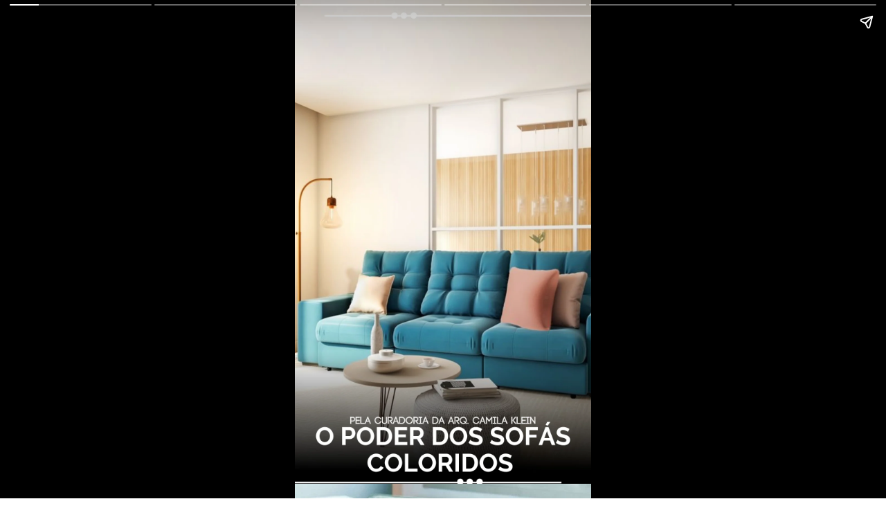

--- FILE ---
content_type: text/html; charset=utf-8
request_url: https://www.cklein.com.br/web-stories/o-poder-dos-sofas-coloridos/
body_size: 6961
content:
<!DOCTYPE html>
<html amp="" lang="pt-BR" transformed="self;v=1" i-amphtml-layout=""><head><meta charset="utf-8"><meta name="viewport" content="width=device-width,minimum-scale=1"><link rel="modulepreload" href="https://cdn.ampproject.org/v0.mjs" as="script" crossorigin="anonymous"><link rel="preconnect" href="https://cdn.ampproject.org"><link rel="preload" as="script" href="https://cdn.ampproject.org/v0/amp-story-1.0.js"><style amp-runtime="" i-amphtml-version="012512221826001">html{overflow-x:hidden!important}html.i-amphtml-fie{height:100%!important;width:100%!important}html:not([amp4ads]),html:not([amp4ads]) body{height:auto!important}html:not([amp4ads]) body{margin:0!important}body{-webkit-text-size-adjust:100%;-moz-text-size-adjust:100%;-ms-text-size-adjust:100%;text-size-adjust:100%}html.i-amphtml-singledoc.i-amphtml-embedded{-ms-touch-action:pan-y pinch-zoom;touch-action:pan-y pinch-zoom}html.i-amphtml-fie>body,html.i-amphtml-singledoc>body{overflow:visible!important}html.i-amphtml-fie:not(.i-amphtml-inabox)>body,html.i-amphtml-singledoc:not(.i-amphtml-inabox)>body{position:relative!important}html.i-amphtml-ios-embed-legacy>body{overflow-x:hidden!important;overflow-y:auto!important;position:absolute!important}html.i-amphtml-ios-embed{overflow-y:auto!important;position:static}#i-amphtml-wrapper{overflow-x:hidden!important;overflow-y:auto!important;position:absolute!important;top:0!important;left:0!important;right:0!important;bottom:0!important;margin:0!important;display:block!important}html.i-amphtml-ios-embed.i-amphtml-ios-overscroll,html.i-amphtml-ios-embed.i-amphtml-ios-overscroll>#i-amphtml-wrapper{-webkit-overflow-scrolling:touch!important}#i-amphtml-wrapper>body{position:relative!important;border-top:1px solid transparent!important}#i-amphtml-wrapper+body{visibility:visible}#i-amphtml-wrapper+body .i-amphtml-lightbox-element,#i-amphtml-wrapper+body[i-amphtml-lightbox]{visibility:hidden}#i-amphtml-wrapper+body[i-amphtml-lightbox] .i-amphtml-lightbox-element{visibility:visible}#i-amphtml-wrapper.i-amphtml-scroll-disabled,.i-amphtml-scroll-disabled{overflow-x:hidden!important;overflow-y:hidden!important}amp-instagram{padding:54px 0px 0px!important;background-color:#fff}amp-iframe iframe{box-sizing:border-box!important}[amp-access][amp-access-hide]{display:none}[subscriptions-dialog],body:not(.i-amphtml-subs-ready) [subscriptions-action],body:not(.i-amphtml-subs-ready) [subscriptions-section]{display:none!important}amp-experiment,amp-live-list>[update]{display:none}amp-list[resizable-children]>.i-amphtml-loading-container.amp-hidden{display:none!important}amp-list [fetch-error],amp-list[load-more] [load-more-button],amp-list[load-more] [load-more-end],amp-list[load-more] [load-more-failed],amp-list[load-more] [load-more-loading]{display:none}amp-list[diffable] div[role=list]{display:block}amp-story-page,amp-story[standalone]{min-height:1px!important;display:block!important;height:100%!important;margin:0!important;padding:0!important;overflow:hidden!important;width:100%!important}amp-story[standalone]{background-color:#000!important;position:relative!important}amp-story-page{background-color:#757575}amp-story .amp-active>div,amp-story .i-amphtml-loader-background{display:none!important}amp-story-page:not(:first-of-type):not([distance]):not([active]){transform:translateY(1000vh)!important}amp-autocomplete{position:relative!important;display:inline-block!important}amp-autocomplete>input,amp-autocomplete>textarea{padding:0.5rem;border:1px solid rgba(0,0,0,.33)}.i-amphtml-autocomplete-results,amp-autocomplete>input,amp-autocomplete>textarea{font-size:1rem;line-height:1.5rem}[amp-fx^=fly-in]{visibility:hidden}amp-script[nodom],amp-script[sandboxed]{position:fixed!important;top:0!important;width:1px!important;height:1px!important;overflow:hidden!important;visibility:hidden}
/*# sourceURL=/css/ampdoc.css*/[hidden]{display:none!important}.i-amphtml-element{display:inline-block}.i-amphtml-blurry-placeholder{transition:opacity 0.3s cubic-bezier(0.0,0.0,0.2,1)!important;pointer-events:none}[layout=nodisplay]:not(.i-amphtml-element){display:none!important}.i-amphtml-layout-fixed,[layout=fixed][width][height]:not(.i-amphtml-layout-fixed){display:inline-block;position:relative}.i-amphtml-layout-responsive,[layout=responsive][width][height]:not(.i-amphtml-layout-responsive),[width][height][heights]:not([layout]):not(.i-amphtml-layout-responsive),[width][height][sizes]:not(img):not([layout]):not(.i-amphtml-layout-responsive){display:block;position:relative}.i-amphtml-layout-intrinsic,[layout=intrinsic][width][height]:not(.i-amphtml-layout-intrinsic){display:inline-block;position:relative;max-width:100%}.i-amphtml-layout-intrinsic .i-amphtml-sizer{max-width:100%}.i-amphtml-intrinsic-sizer{max-width:100%;display:block!important}.i-amphtml-layout-container,.i-amphtml-layout-fixed-height,[layout=container],[layout=fixed-height][height]:not(.i-amphtml-layout-fixed-height){display:block;position:relative}.i-amphtml-layout-fill,.i-amphtml-layout-fill.i-amphtml-notbuilt,[layout=fill]:not(.i-amphtml-layout-fill),body noscript>*{display:block;overflow:hidden!important;position:absolute;top:0;left:0;bottom:0;right:0}body noscript>*{position:absolute!important;width:100%;height:100%;z-index:2}body noscript{display:inline!important}.i-amphtml-layout-flex-item,[layout=flex-item]:not(.i-amphtml-layout-flex-item){display:block;position:relative;-ms-flex:1 1 auto;flex:1 1 auto}.i-amphtml-layout-fluid{position:relative}.i-amphtml-layout-size-defined{overflow:hidden!important}.i-amphtml-layout-awaiting-size{position:absolute!important;top:auto!important;bottom:auto!important}i-amphtml-sizer{display:block!important}@supports (aspect-ratio:1/1){i-amphtml-sizer.i-amphtml-disable-ar{display:none!important}}.i-amphtml-blurry-placeholder,.i-amphtml-fill-content{display:block;height:0;max-height:100%;max-width:100%;min-height:100%;min-width:100%;width:0;margin:auto}.i-amphtml-layout-size-defined .i-amphtml-fill-content{position:absolute;top:0;left:0;bottom:0;right:0}.i-amphtml-replaced-content,.i-amphtml-screen-reader{padding:0!important;border:none!important}.i-amphtml-screen-reader{position:fixed!important;top:0px!important;left:0px!important;width:4px!important;height:4px!important;opacity:0!important;overflow:hidden!important;margin:0!important;display:block!important;visibility:visible!important}.i-amphtml-screen-reader~.i-amphtml-screen-reader{left:8px!important}.i-amphtml-screen-reader~.i-amphtml-screen-reader~.i-amphtml-screen-reader{left:12px!important}.i-amphtml-screen-reader~.i-amphtml-screen-reader~.i-amphtml-screen-reader~.i-amphtml-screen-reader{left:16px!important}.i-amphtml-unresolved{position:relative;overflow:hidden!important}.i-amphtml-select-disabled{-webkit-user-select:none!important;-ms-user-select:none!important;user-select:none!important}.i-amphtml-notbuilt,[layout]:not(.i-amphtml-element),[width][height][heights]:not([layout]):not(.i-amphtml-element),[width][height][sizes]:not(img):not([layout]):not(.i-amphtml-element){position:relative;overflow:hidden!important;color:transparent!important}.i-amphtml-notbuilt:not(.i-amphtml-layout-container)>*,[layout]:not([layout=container]):not(.i-amphtml-element)>*,[width][height][heights]:not([layout]):not(.i-amphtml-element)>*,[width][height][sizes]:not([layout]):not(.i-amphtml-element)>*{display:none}amp-img:not(.i-amphtml-element)[i-amphtml-ssr]>img.i-amphtml-fill-content{display:block}.i-amphtml-notbuilt:not(.i-amphtml-layout-container),[layout]:not([layout=container]):not(.i-amphtml-element),[width][height][heights]:not([layout]):not(.i-amphtml-element),[width][height][sizes]:not(img):not([layout]):not(.i-amphtml-element){color:transparent!important;line-height:0!important}.i-amphtml-ghost{visibility:hidden!important}.i-amphtml-element>[placeholder],[layout]:not(.i-amphtml-element)>[placeholder],[width][height][heights]:not([layout]):not(.i-amphtml-element)>[placeholder],[width][height][sizes]:not([layout]):not(.i-amphtml-element)>[placeholder]{display:block;line-height:normal}.i-amphtml-element>[placeholder].amp-hidden,.i-amphtml-element>[placeholder].hidden{visibility:hidden}.i-amphtml-element:not(.amp-notsupported)>[fallback],.i-amphtml-layout-container>[placeholder].amp-hidden,.i-amphtml-layout-container>[placeholder].hidden{display:none}.i-amphtml-layout-size-defined>[fallback],.i-amphtml-layout-size-defined>[placeholder]{position:absolute!important;top:0!important;left:0!important;right:0!important;bottom:0!important;z-index:1}amp-img[i-amphtml-ssr]:not(.i-amphtml-element)>[placeholder]{z-index:auto}.i-amphtml-notbuilt>[placeholder]{display:block!important}.i-amphtml-hidden-by-media-query{display:none!important}.i-amphtml-element-error{background:red!important;color:#fff!important;position:relative!important}.i-amphtml-element-error:before{content:attr(error-message)}i-amp-scroll-container,i-amphtml-scroll-container{position:absolute;top:0;left:0;right:0;bottom:0;display:block}i-amp-scroll-container.amp-active,i-amphtml-scroll-container.amp-active{overflow:auto;-webkit-overflow-scrolling:touch}.i-amphtml-loading-container{display:block!important;pointer-events:none;z-index:1}.i-amphtml-notbuilt>.i-amphtml-loading-container{display:block!important}.i-amphtml-loading-container.amp-hidden{visibility:hidden}.i-amphtml-element>[overflow]{cursor:pointer;position:relative;z-index:2;visibility:hidden;display:initial;line-height:normal}.i-amphtml-layout-size-defined>[overflow]{position:absolute}.i-amphtml-element>[overflow].amp-visible{visibility:visible}template{display:none!important}.amp-border-box,.amp-border-box *,.amp-border-box :after,.amp-border-box :before{box-sizing:border-box}amp-pixel{display:none!important}amp-analytics,amp-auto-ads,amp-story-auto-ads{position:fixed!important;top:0!important;width:1px!important;height:1px!important;overflow:hidden!important;visibility:hidden}amp-story{visibility:hidden!important}html.i-amphtml-fie>amp-analytics{position:initial!important}[visible-when-invalid]:not(.visible),form [submit-error],form [submit-success],form [submitting]{display:none}amp-accordion{display:block!important}@media (min-width:1px){:where(amp-accordion>section)>:first-child{margin:0;background-color:#efefef;padding-right:20px;border:1px solid #dfdfdf}:where(amp-accordion>section)>:last-child{margin:0}}amp-accordion>section{float:none!important}amp-accordion>section>*{float:none!important;display:block!important;overflow:hidden!important;position:relative!important}amp-accordion,amp-accordion>section{margin:0}amp-accordion:not(.i-amphtml-built)>section>:last-child{display:none!important}amp-accordion:not(.i-amphtml-built)>section[expanded]>:last-child{display:block!important}
/*# sourceURL=/css/ampshared.css*/</style><meta name="amp-story-generator-name" content="Web Stories for WordPress"><meta name="amp-story-generator-version" content="1.19.0"><meta name="robots" content="max-image-preview:large"><meta name="description" content="O poder dos sofás coloridos"><meta property="og:locale" content="pt-BR"><meta property="og:site_name" content="Cklein"><meta property="og:type" content="article"><meta property="og:title" content="O poder dos sofás coloridos"><meta property="og:url" content="https://www.cklein.com.br/web-stories/o-poder-dos-sofas-coloridos/"><meta property="og:description" content="O poder dos sofás coloridos"><meta property="article:published_time" content="2022-11-26T17:27:12-03:00"><meta property="article:modified_time" content="2022-11-26T17:29:16-03:00"><meta property="og:image" content="https://www.cklein.com.br/wp-content/uploads/2022/11/cropped-1-c.png"><meta property="og:image:width" content="640"><meta property="og:image:height" content="853"><meta name="twitter:card" content="summary_large_image"><meta name="twitter:image" content="https://www.cklein.com.br/wp-content/uploads/2022/11/cropped-1-c-640x853.png"><meta name="twitter:image:alt" content="O poder dos sofás coloridos"><meta name="generator" content="WordPress 5.9.12"><link href="https://www.cklein.com.br/wp-content/uploads/2022/11/22.png" rel="preload" as="image"><link rel="dns-prefetch" href="//s.w.org"><script async="" src="https://cdn.ampproject.org/v0.mjs" type="module" crossorigin="anonymous"></script><script async nomodule src="https://cdn.ampproject.org/v0.js" crossorigin="anonymous"></script><script async="" src="https://cdn.ampproject.org/v0/amp-story-1.0.mjs" custom-element="amp-story" type="module" crossorigin="anonymous"></script><script async nomodule src="https://cdn.ampproject.org/v0/amp-story-1.0.js" crossorigin="anonymous" custom-element="amp-story"></script><script src="https://cdn.ampproject.org/v0/amp-analytics-0.1.mjs" async="" custom-element="amp-analytics" type="module" crossorigin="anonymous"></script><script async nomodule src="https://cdn.ampproject.org/v0/amp-analytics-0.1.js" crossorigin="anonymous" custom-element="amp-analytics"></script><style amp-custom="">amp-story-page{background-color:#131516}amp-story-grid-layer{overflow:visible}@media (max-aspect-ratio: 9 / 16){@media (min-aspect-ratio: 320 / 678){amp-story-grid-layer.grid-layer{margin-top:calc(( 100% / .5625 - 100% / .66666666666667 ) / 2)}}}.page-fullbleed-area{position:absolute;overflow:hidden;width:100%;left:0;height:calc(1.1851851851852 * 100%);top:calc(( 1 - 1.1851851851852 ) * 100% / 2)}.page-safe-area{overflow:visible;position:absolute;top:0;bottom:0;left:0;right:0;width:100%;height:calc(.84375 * 100%);margin:auto 0}.mask{position:absolute;overflow:hidden}._5c12fd0{background-color:#293d43}._6120891{position:absolute;pointer-events:none;left:0;top:-9.25926%;width:100%;height:118.51852%;opacity:1}._89d52dd{pointer-events:initial;width:100%;height:100%;display:block;position:absolute;top:0;left:0;z-index:0}._1f75e3b{position:absolute;width:100%;height:100%;left:0%;top:0%}._5707e63{background-color:#636e5a}._d1ee625{background-color:#d2ccc4}._315f243{background-color:#b7a79f}._6e70ce9{background-color:#ece4d4}._f542609{background-color:#7e7e7d}

/*# sourceURL=amp-custom.css */</style><link rel="alternate" type="application/rss+xml" title="Feed para Cklein »" href="https://www.cklein.com.br/feed/"><link rel="alternate" type="application/rss+xml" title="Feed de comentários para Cklein »" href="https://www.cklein.com.br/comments/feed/"><link rel="alternate" type="application/rss+xml" title="Feed de Cklein » Story" href="https://www.cklein.com.br/web-stories/feed/"><title>O poder dos sofás coloridos | Cklein</title><script type="application/ld+json">{"@context":"http://schema.org","publisher":{"@type":"Organization","name":"Cklein","logo":{"@type":"ImageObject","url":"https://www.cklein.com.br/wp-content/uploads/2021/05/Logo-Creators.png","width":96,"height":96}},"image":"https://www.cklein.com.br/wp-content/uploads/2022/11/cropped-1-c-640x853.png","@type":"Article","mainEntityOfPage":"https://www.cklein.com.br/web-stories/o-poder-dos-sofas-coloridos/","headline":"O poder dos sof\u00e1s coloridos","datePublished":"2022-11-26T20:27:12-03:00","dateModified":"2022-11-26T20:29:16-03:00","author":{"@type":"Person","name":"cklein"}}</script><link rel="https://api.w.org/" href="https://www.cklein.com.br/wp-json/"><link rel="alternate" type="application/json" href="https://www.cklein.com.br/wp-json/web-stories/v1/web-story/14869"><link rel="EditURI" type="application/rsd+xml" title="RSD" href="https://www.cklein.com.br/xmlrpc.php?rsd"><link rel="wlwmanifest" type="application/wlwmanifest+xml" href="https://www.cklein.com.br/wp-includes/wlwmanifest.xml"><link rel="prev" title="Plantas suculentas na sua residência" href="https://www.cklein.com.br/web-stories/plantas-suculentas-na-sua-residencia/"><link rel="next" title="Sofá em L na sua decoração" href="https://www.cklein.com.br/web-stories/sofa-em-l-na-sua-decoracao/"><link rel="canonical" href="https://www.cklein.com.br/web-stories/o-poder-dos-sofas-coloridos/"><link rel="shortlink" href="https://www.cklein.com.br/?p=14869"><link rel="alternate" type="application/json+oembed" href="https://www.cklein.com.br/wp-json/oembed/1.0/embed?url=https%3A%2F%2Fwww.cklein.com.br%2Fweb-stories%2Fo-poder-dos-sofas-coloridos%2F"><link rel="alternate" type="text/xml+oembed" href="https://www.cklein.com.br/wp-json/oembed/1.0/embed?url=https%3A%2F%2Fwww.cklein.com.br%2Fweb-stories%2Fo-poder-dos-sofas-coloridos%2F&amp;format=xml"><style amp-boilerplate="">body{-webkit-animation:-amp-start 8s steps(1,end) 0s 1 normal both;-moz-animation:-amp-start 8s steps(1,end) 0s 1 normal both;-ms-animation:-amp-start 8s steps(1,end) 0s 1 normal both;animation:-amp-start 8s steps(1,end) 0s 1 normal both}@-webkit-keyframes -amp-start{from{visibility:hidden}to{visibility:visible}}@-moz-keyframes -amp-start{from{visibility:hidden}to{visibility:visible}}@-ms-keyframes -amp-start{from{visibility:hidden}to{visibility:visible}}@-o-keyframes -amp-start{from{visibility:hidden}to{visibility:visible}}@keyframes -amp-start{from{visibility:hidden}to{visibility:visible}}</style><noscript><style amp-boilerplate="">body{-webkit-animation:none;-moz-animation:none;-ms-animation:none;animation:none}</style></noscript><link rel="stylesheet" amp-extension="amp-story" href="https://cdn.ampproject.org/v0/amp-story-1.0.css"><script amp-story-dvh-polyfill="">"use strict";if(!self.CSS||!CSS.supports||!CSS.supports("height:1dvh")){function e(){document.documentElement.style.setProperty("--story-dvh",innerHeight/100+"px","important")}addEventListener("resize",e,{passive:!0}),e()}</script></head><body data-rsssl="1"><amp-story standalone="" publisher="Cklein" publisher-logo-src="https://www.cklein.com.br/wp-content/uploads/2021/05/Logo-Creators.png" title="O poder dos sofás coloridos" poster-portrait-src="https://www.cklein.com.br/wp-content/uploads/2022/11/cropped-1-c-640x853.png" class="i-amphtml-layout-container" i-amphtml-layout="container"><amp-story-page id="a9a5f96b-6c5a-4e9c-986d-42a6bc3eb925" auto-advance-after="7s" class="i-amphtml-layout-container" i-amphtml-layout="container"><amp-story-grid-layer template="vertical" aspect-ratio="412:618" class="grid-layer i-amphtml-layout-container" i-amphtml-layout="container" style="--aspect-ratio:412/618;"><div class="_5c12fd0 page-fullbleed-area"><div class="page-safe-area"><div class="_6120891"><div class="_89d52dd mask" id="el-2c8dd3c2-6a62-4a9e-8621-f9ca8dd12dd3"><div data-leaf-element="true" class="_1f75e3b"><amp-img layout="fill" src="https://www.cklein.com.br/wp-content/uploads/2022/11/22.png" alt="22" srcset="https://www.cklein.com.br/wp-content/uploads/2022/11/22.png 1080w, https://www.cklein.com.br/wp-content/uploads/2022/11/22-924x1643.png 924w, https://www.cklein.com.br/wp-content/uploads/2022/11/22-864x1536.png 864w, https://www.cklein.com.br/wp-content/uploads/2022/11/22-768x1365.png 768w, https://www.cklein.com.br/wp-content/uploads/2022/11/22-700x1244.png 700w, https://www.cklein.com.br/wp-content/uploads/2022/11/22-576x1024.png 576w, https://www.cklein.com.br/wp-content/uploads/2022/11/22-169x300.png 169w, https://www.cklein.com.br/wp-content/uploads/2022/11/22-150x267.png 150w, https://www.cklein.com.br/wp-content/uploads/2022/11/22-50x89.png 50w" sizes="(min-width: 1024px) 45vh, 100vw" disable-inline-width="true" class="i-amphtml-layout-fill i-amphtml-layout-size-defined" i-amphtml-layout="fill"></amp-img></div></div></div></div></div></amp-story-grid-layer><amp-story-grid-layer template="vertical" aspect-ratio="412:618" class="grid-layer i-amphtml-layout-container" i-amphtml-layout="container" style="--aspect-ratio:412/618;"><div class="page-fullbleed-area"><div class="page-safe-area"></div></div></amp-story-grid-layer></amp-story-page><amp-story-page id="142cc400-9afc-4a07-bc20-524a0c26bc68" auto-advance-after="7s" class="i-amphtml-layout-container" i-amphtml-layout="container"><amp-story-grid-layer template="vertical" aspect-ratio="412:618" class="grid-layer i-amphtml-layout-container" i-amphtml-layout="container" style="--aspect-ratio:412/618;"><div class="_5707e63 page-fullbleed-area"><div class="page-safe-area"><div class="_6120891"><div class="_89d52dd mask" id="el-1655ff90-cc49-44e2-978f-ed291730cad1"><div data-leaf-element="true" class="_1f75e3b"><amp-img layout="fill" src="https://www.cklein.com.br/wp-content/uploads/2022/11/23.png" alt="23" srcset="https://www.cklein.com.br/wp-content/uploads/2022/11/23.png 1080w, https://www.cklein.com.br/wp-content/uploads/2022/11/23-924x1643.png 924w, https://www.cklein.com.br/wp-content/uploads/2022/11/23-864x1536.png 864w, https://www.cklein.com.br/wp-content/uploads/2022/11/23-768x1365.png 768w, https://www.cklein.com.br/wp-content/uploads/2022/11/23-700x1244.png 700w, https://www.cklein.com.br/wp-content/uploads/2022/11/23-576x1024.png 576w, https://www.cklein.com.br/wp-content/uploads/2022/11/23-169x300.png 169w, https://www.cklein.com.br/wp-content/uploads/2022/11/23-150x267.png 150w, https://www.cklein.com.br/wp-content/uploads/2022/11/23-50x89.png 50w" sizes="(min-width: 1024px) 45vh, 100vw" disable-inline-width="true" class="i-amphtml-layout-fill i-amphtml-layout-size-defined" i-amphtml-layout="fill"></amp-img></div></div></div></div></div></amp-story-grid-layer><amp-story-grid-layer template="vertical" aspect-ratio="412:618" class="grid-layer i-amphtml-layout-container" i-amphtml-layout="container" style="--aspect-ratio:412/618;"><div class="page-fullbleed-area"><div class="page-safe-area"></div></div></amp-story-grid-layer></amp-story-page><amp-story-page id="ed6b2aef-db2f-487d-9021-56d8b48c2df9" auto-advance-after="7s" class="i-amphtml-layout-container" i-amphtml-layout="container"><amp-story-grid-layer template="vertical" aspect-ratio="412:618" class="grid-layer i-amphtml-layout-container" i-amphtml-layout="container" style="--aspect-ratio:412/618;"><div class="_d1ee625 page-fullbleed-area"><div class="page-safe-area"><div class="_6120891"><div class="_89d52dd mask" id="el-ebb6e6d2-c268-481a-9fac-fb09c92bb1bc"><div data-leaf-element="true" class="_1f75e3b"><amp-img layout="fill" src="https://www.cklein.com.br/wp-content/uploads/2022/11/24.png" alt="24" srcset="https://www.cklein.com.br/wp-content/uploads/2022/11/24.png 1080w, https://www.cklein.com.br/wp-content/uploads/2022/11/24-924x1643.png 924w, https://www.cklein.com.br/wp-content/uploads/2022/11/24-864x1536.png 864w, https://www.cklein.com.br/wp-content/uploads/2022/11/24-768x1365.png 768w, https://www.cklein.com.br/wp-content/uploads/2022/11/24-700x1244.png 700w, https://www.cklein.com.br/wp-content/uploads/2022/11/24-576x1024.png 576w, https://www.cklein.com.br/wp-content/uploads/2022/11/24-169x300.png 169w, https://www.cklein.com.br/wp-content/uploads/2022/11/24-150x267.png 150w, https://www.cklein.com.br/wp-content/uploads/2022/11/24-50x89.png 50w" sizes="(min-width: 1024px) 45vh, 100vw" disable-inline-width="true" class="i-amphtml-layout-fill i-amphtml-layout-size-defined" i-amphtml-layout="fill"></amp-img></div></div></div></div></div></amp-story-grid-layer><amp-story-grid-layer template="vertical" aspect-ratio="412:618" class="grid-layer i-amphtml-layout-container" i-amphtml-layout="container" style="--aspect-ratio:412/618;"><div class="page-fullbleed-area"><div class="page-safe-area"></div></div></amp-story-grid-layer></amp-story-page><amp-story-page id="af253a33-72bf-4b02-887b-f64b30ab9513" auto-advance-after="7s" class="i-amphtml-layout-container" i-amphtml-layout="container"><amp-story-grid-layer template="vertical" aspect-ratio="412:618" class="grid-layer i-amphtml-layout-container" i-amphtml-layout="container" style="--aspect-ratio:412/618;"><div class="_315f243 page-fullbleed-area"><div class="page-safe-area"><div class="_6120891"><div class="_89d52dd mask" id="el-4d4c8331-59a1-482d-b40b-381cd609b082"><div data-leaf-element="true" class="_1f75e3b"><amp-img layout="fill" src="https://www.cklein.com.br/wp-content/uploads/2022/11/25.png" alt="25" srcset="https://www.cklein.com.br/wp-content/uploads/2022/11/25.png 1080w, https://www.cklein.com.br/wp-content/uploads/2022/11/25-924x1643.png 924w, https://www.cklein.com.br/wp-content/uploads/2022/11/25-864x1536.png 864w, https://www.cklein.com.br/wp-content/uploads/2022/11/25-768x1365.png 768w, https://www.cklein.com.br/wp-content/uploads/2022/11/25-700x1244.png 700w, https://www.cklein.com.br/wp-content/uploads/2022/11/25-576x1024.png 576w, https://www.cklein.com.br/wp-content/uploads/2022/11/25-169x300.png 169w, https://www.cklein.com.br/wp-content/uploads/2022/11/25-150x267.png 150w, https://www.cklein.com.br/wp-content/uploads/2022/11/25-50x89.png 50w" sizes="(min-width: 1024px) 45vh, 100vw" disable-inline-width="true" class="i-amphtml-layout-fill i-amphtml-layout-size-defined" i-amphtml-layout="fill"></amp-img></div></div></div></div></div></amp-story-grid-layer><amp-story-grid-layer template="vertical" aspect-ratio="412:618" class="grid-layer i-amphtml-layout-container" i-amphtml-layout="container" style="--aspect-ratio:412/618;"><div class="page-fullbleed-area"><div class="page-safe-area"></div></div></amp-story-grid-layer></amp-story-page><amp-story-page id="7c7f262f-8e77-42d7-aacb-d032c64dd5ee" auto-advance-after="7s" class="i-amphtml-layout-container" i-amphtml-layout="container"><amp-story-grid-layer template="vertical" aspect-ratio="412:618" class="grid-layer i-amphtml-layout-container" i-amphtml-layout="container" style="--aspect-ratio:412/618;"><div class="_6e70ce9 page-fullbleed-area"><div class="page-safe-area"><div class="_6120891"><div class="_89d52dd mask" id="el-24413db7-2f1d-414c-8420-608de3ca29dd"><div data-leaf-element="true" class="_1f75e3b"><amp-img layout="fill" src="https://www.cklein.com.br/wp-content/uploads/2022/11/26.png" alt="26" srcset="https://www.cklein.com.br/wp-content/uploads/2022/11/26.png 1080w, https://www.cklein.com.br/wp-content/uploads/2022/11/26-924x1643.png 924w, https://www.cklein.com.br/wp-content/uploads/2022/11/26-864x1536.png 864w, https://www.cklein.com.br/wp-content/uploads/2022/11/26-768x1365.png 768w, https://www.cklein.com.br/wp-content/uploads/2022/11/26-700x1244.png 700w, https://www.cklein.com.br/wp-content/uploads/2022/11/26-576x1024.png 576w, https://www.cklein.com.br/wp-content/uploads/2022/11/26-169x300.png 169w, https://www.cklein.com.br/wp-content/uploads/2022/11/26-150x267.png 150w, https://www.cklein.com.br/wp-content/uploads/2022/11/26-50x89.png 50w" sizes="(min-width: 1024px) 45vh, 100vw" disable-inline-width="true" class="i-amphtml-layout-fill i-amphtml-layout-size-defined" i-amphtml-layout="fill"></amp-img></div></div></div></div></div></amp-story-grid-layer><amp-story-grid-layer template="vertical" aspect-ratio="412:618" class="grid-layer i-amphtml-layout-container" i-amphtml-layout="container" style="--aspect-ratio:412/618;"><div class="page-fullbleed-area"><div class="page-safe-area"></div></div></amp-story-grid-layer></amp-story-page><amp-story-page id="709a5fe7-5315-4094-a5c3-6ec1167d788c" auto-advance-after="7s" class="i-amphtml-layout-container" i-amphtml-layout="container"><amp-story-grid-layer template="vertical" aspect-ratio="412:618" class="grid-layer i-amphtml-layout-container" i-amphtml-layout="container" style="--aspect-ratio:412/618;"><div class="_f542609 page-fullbleed-area"><div class="page-safe-area"><div class="_6120891"><div class="_89d52dd mask" id="el-3b968b16-e623-4bc3-8e1b-cd94da6bd6d5"><div data-leaf-element="true" class="_1f75e3b"><amp-img layout="fill" src="https://www.cklein.com.br/wp-content/uploads/2022/11/27.png" alt="27" srcset="https://www.cklein.com.br/wp-content/uploads/2022/11/27.png 1080w, https://www.cklein.com.br/wp-content/uploads/2022/11/27-924x1643.png 924w, https://www.cklein.com.br/wp-content/uploads/2022/11/27-864x1536.png 864w, https://www.cklein.com.br/wp-content/uploads/2022/11/27-768x1365.png 768w, https://www.cklein.com.br/wp-content/uploads/2022/11/27-700x1244.png 700w, https://www.cklein.com.br/wp-content/uploads/2022/11/27-576x1024.png 576w, https://www.cklein.com.br/wp-content/uploads/2022/11/27-169x300.png 169w, https://www.cklein.com.br/wp-content/uploads/2022/11/27-150x267.png 150w, https://www.cklein.com.br/wp-content/uploads/2022/11/27-50x89.png 50w" sizes="(min-width: 1024px) 45vh, 100vw" disable-inline-width="true" class="i-amphtml-layout-fill i-amphtml-layout-size-defined" i-amphtml-layout="fill"></amp-img></div></div></div></div></div></amp-story-grid-layer><amp-story-grid-layer template="vertical" aspect-ratio="412:618" class="grid-layer i-amphtml-layout-container" i-amphtml-layout="container" style="--aspect-ratio:412/618;"><div class="page-fullbleed-area"><div class="page-safe-area"></div></div></amp-story-grid-layer></amp-story-page>

<amp-analytics type="gtag" data-credentials="include" class="i-amphtml-layout-fixed i-amphtml-layout-size-defined" style="width:1px;height:1px" i-amphtml-layout="fixed"><script type="application/json">{"optoutElementId":"__gaOptOutExtension","vars":{"gtag_id":"G-JPXYD53142","config":{"G-JPXYD53142":{"groups":"default","linker":{"domains":["www.cklein.com.br"]}}}},"triggers":{"storyProgress":{"on":"story-page-visible","request":"event","vars":{"event_name":"custom","event_action":"story_progress","event_category":"${title}","event_label":"${storyPageIndex}","event_value":"${storyProgress}","send_to":"G-JPXYD53142"}},"storyEnd":{"on":"story-last-page-visible","request":"event","vars":{"event_name":"custom","event_action":"story_complete","event_category":"${title}","event_label":"${storyPageCount}","send_to":"G-JPXYD53142"}},"trackFocusState":{"on":"story-focus","tagName":"a","request":"click ","vars":{"event_name":"custom","event_action":"story_focus","event_category":"${title}","send_to":"G-JPXYD53142"}},"trackClickThrough":{"on":"story-click-through","tagName":"a","request":"click ","vars":{"event_name":"custom","event_action":"story_click_through","event_category":"${title}","send_to":"G-JPXYD53142"}},"storyOpen":{"on":"story-open","request":"event","vars":{"event_name":"custom","event_action":"story_open","event_category":"${title}","send_to":"G-JPXYD53142"}},"storyClose":{"on":"story-close","request":"event","vars":{"event_name":"custom","event_action":"story_close","event_category":"${title}","send_to":"G-JPXYD53142"}},"audioMuted":{"on":"story-audio-muted","request":"event","vars":{"event_name":"custom","event_action":"story_audio_muted","event_category":"${title}","send_to":"G-JPXYD53142"}},"audioUnmuted":{"on":"story-audio-unmuted","request":"event","vars":{"event_name":"custom","event_action":"story_audio_unmuted","event_category":"${title}","send_to":"G-JPXYD53142"}},"pageAttachmentEnter":{"on":"story-page-attachment-enter","request":"event","vars":{"event_name":"custom","event_action":"story_page_attachment_enter","event_category":"${title}","send_to":"G-JPXYD53142"}},"pageAttachmentExit":{"on":"story-page-attachment-exit","request":"event","vars":{"event_name":"custom","event_action":"story_page_attachment_exit","event_category":"${title}","send_to":"G-JPXYD53142"}}}}</script></amp-analytics>



<amp-analytics config="https://www.googletagmanager.com/amp.json?id=GTM-5BVGCC2C" data-credentials="include" class="i-amphtml-layout-fixed i-amphtml-layout-size-defined" style="width:1px;height:1px" i-amphtml-layout="fixed"><script type="application/json">{"optoutElementId":"__gaOptOutExtension"}</script></amp-analytics>

<amp-story-social-share layout="nodisplay" class="i-amphtml-layout-nodisplay" hidden="hidden" i-amphtml-layout="nodisplay"><script type="application/json">{"shareProviders":[{"provider":"twitter"},{"provider":"linkedin"},{"provider":"email"},{"provider":"system"}]}</script></amp-story-social-share></amp-story></body></html>
